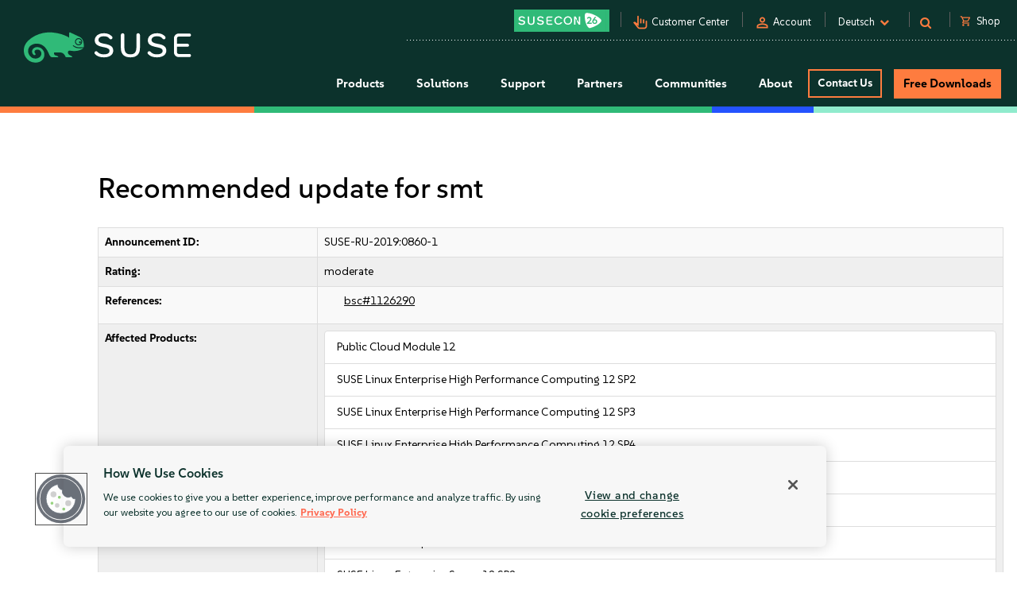

--- FILE ---
content_type: text/css
request_url: https://tags.srv.stackadapt.com/sa.css
body_size: -11
content:
:root {
    --sa-uid: '0-1b941676-1db4-5d3a-5c46-ce28ed3cb3e2';
}

--- FILE ---
content_type: text/plain
request_url: https://c.6sc.co/?m=1
body_size: 3
content:
6suuid=4618d01775d600000ad7706998010000f3fe0300

--- FILE ---
content_type: text/javascript; charset=utf-8
request_url: https://cdn.bizible.com/xdc.js?_biz_u=92b41916fbd741d3ef180c50860f3ede&_biz_h=-1719904874&cdn_o=a&jsVer=4.25.11.25
body_size: 218
content:
(function () {
    BizTrackingA.XdcCallback({
        xdc: "92b41916fbd741d3ef180c50860f3ede"
    });
})();
;
